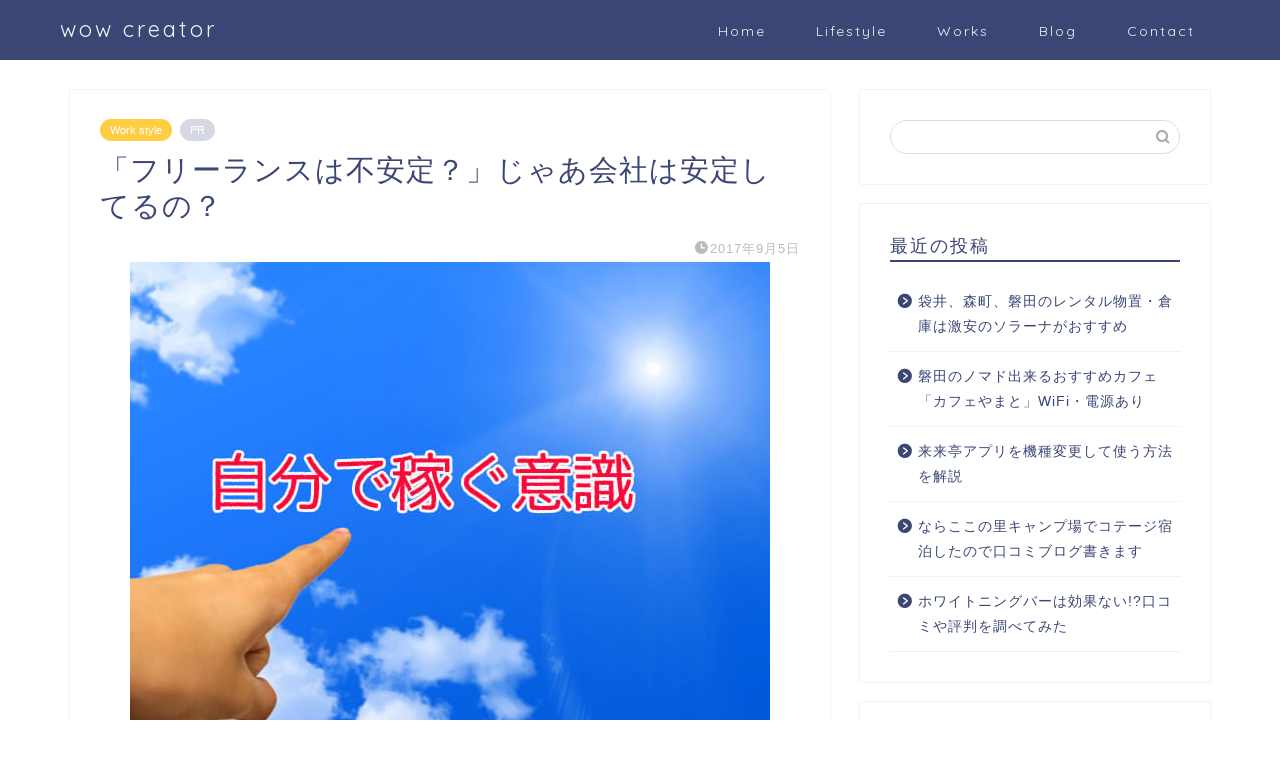

--- FILE ---
content_type: text/html; charset=utf-8
request_url: https://www.google.com/recaptcha/api2/aframe
body_size: 268
content:
<!DOCTYPE HTML><html><head><meta http-equiv="content-type" content="text/html; charset=UTF-8"></head><body><script nonce="SRL9pBRQst4AjZBpC5dq6A">/** Anti-fraud and anti-abuse applications only. See google.com/recaptcha */ try{var clients={'sodar':'https://pagead2.googlesyndication.com/pagead/sodar?'};window.addEventListener("message",function(a){try{if(a.source===window.parent){var b=JSON.parse(a.data);var c=clients[b['id']];if(c){var d=document.createElement('img');d.src=c+b['params']+'&rc='+(localStorage.getItem("rc::a")?sessionStorage.getItem("rc::b"):"");window.document.body.appendChild(d);sessionStorage.setItem("rc::e",parseInt(sessionStorage.getItem("rc::e")||0)+1);localStorage.setItem("rc::h",'1769024169244');}}}catch(b){}});window.parent.postMessage("_grecaptcha_ready", "*");}catch(b){}</script></body></html>